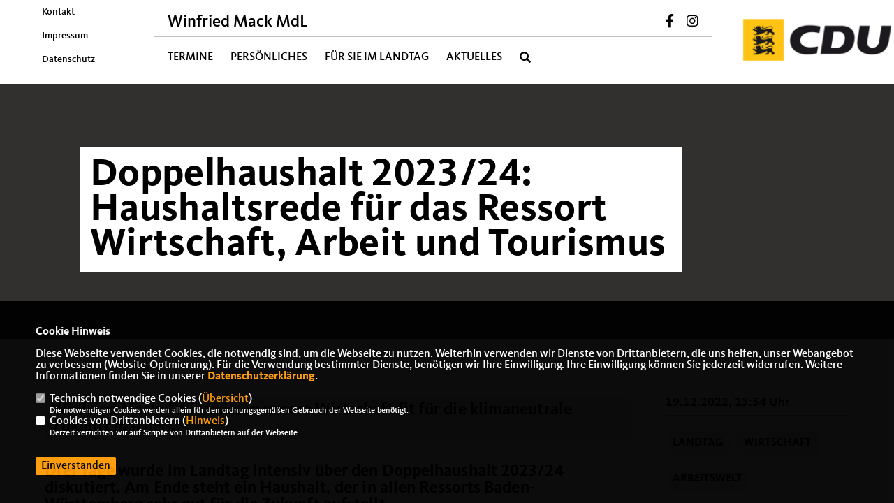

--- FILE ---
content_type: text/html; charset=ISO-8859-1
request_url: https://www.winfried-mack.de/news/lokal/604/Doppelhaushalt-2023-24-Haushaltsrede-fuer-das-Ressort-Wirtschaft-Arbeit-und-Tourismus-.html
body_size: 5365
content:
<!DOCTYPE html>


<html lang="de">
<head>
<title>Doppelhaushalt 2023/24: Haushaltsrede für das Ressort Wirtschaft, Arbeit und Tourismus </title>
<meta http-equiv="X-UA-Compatible" content="IE=edge">
		<meta name="viewport" content="width=device-width, initial-scale=1, maximum-scale=1.0, user-scalable=no">
	<meta http-equiv="content-type" content="text/html; charset=iso-8859-1">
<meta http-equiv="Content-Script-Type" content="text/javascript">
<meta http-equiv="Content-Style-Type" content="text/css">
<meta http-equiv="cache-control" content="no-cache">
<meta http-equiv="pragma" content="no-cache">
<meta name="description" content="Drei Tage wurde im Landtag intensiv &uuml;ber den Doppelhaushalt 2023/24 diskutiert. Am Ende steht ein Haushalt, der in allen Ressorts Baden-W&uuml;rttemberg sehr gut f&uuml;r die Zukunft aufstellt.
">
<meta name="author" content="Winfried Mack MdL/Haus des Landtags">
<meta name="keywords" content="Landtag,Wirtschaft,Arbeitswelt">
<meta name="language" content="de">
<meta property="og:site_name" content="Winfried Mack MdL/Haus des Landtags" />
<meta property="og:type" content="website" />
<meta property="og:url" content="https://www.winfried-mack.de/news/lokal/604/Doppelhaushalt-2023-24-Haushaltsrede-fuer-das-Ressort-Wirtschaft-Arbeit-und-Tourismus-.html" />
<meta property="og:title" content="Doppelhaushalt 2023/24: Haushaltsrede für das Ressort Wirtschaft, Arbeit und Tourismus " />
<meta property="og:description" content="Drei Tage wurde im Landtag intensiv &uuml;ber den Doppelhaushalt 2023/24 diskutiert. Am Ende steht ein Haushalt, der in allen Ressorts Baden-W&uuml;rttemberg sehr gut f&uuml;r die Zukunft aufstellt.
" />
<meta property="og:image" content="https://www.winfried-mack.de/image/news/604.jpg" />
<meta name="twitter:image" content="https://www.winfried-mack.de/image/news/604.jpg" />
<meta data-embetty-server="https://embetty2.sharkness.de">
<script async src="/js/embetty.js"></script>
<meta name="robots" content="index, follow"><link rel="SHORTCUT ICON" type="image/x-icon" href="/image/favicon.ico"><link rel="alternate" type="application/rss+xml" title="Winfried Mack MdL RSS-Feed" href="//winfried-mack.de/rss/rss_feed.php"><script type="text/javascript" src="/functions/tools.js"></script>
<link rel="stylesheet" type="text/css" href="/css/fonts/fontawesome-free-5.13.0-web/css/all.css">
<link rel="stylesheet" type="text/css" href="/css/bund2021/news-basic.css" media="all">
<link rel="stylesheet" type="text/css" href="/css/bund2021/style.css?780" media="all">
<link rel="stylesheet" type="text/css" href="/css/bund2021/custom_bw.css?188" media="all"><link rel="stylesheet" type="text/css" href="/js/bund2021/lightbox/css/lightbox.css" media="all">
<link rel="stylesheet" type="text/css" href="/js/glightbox/dist/css/glightbox.css" media="all">

<script type="text/javascript">
/*<![CDATA[*/
	function decryptCharcode(n,start,end,offset) {
		n = n + offset;
		if (offset > 0 && n > end) {
			n = start + (n - end - 1);
		} else if (offset < 0 && n < start) {
			n = end - (start - n - 1);
		}
		return String.fromCharCode(n);
	}
	
	function decryptString(enc,offset) {
		var dec = "";
		var len = enc.length;
		for(var i=0; i < len; i++) {
			var n = enc.charCodeAt(i);
			if (n >= 0x2B && n <= 0x3A) {
				dec += decryptCharcode(n,0x2B,0x3A,offset);
			} else if (n >= 0x40 && n <= 0x5A) {
				dec += decryptCharcode(n,0x40,0x5A,offset);
			} else if (n >= 0x61 && n <= 0x7A) {
				dec += decryptCharcode(n,0x61,0x7A,offset);
			} else {
				dec += enc.charAt(i);
			}
		}
		return dec;
	}
	
	function linkTo_UnCryptMailto(s) {
		location.href = decryptString(s,3);
	}
/*]]>*/
</script>
<link rel="stylesheet" href="/css/bund2021/jquery.modal.min.css" />
<link rel="stylesheet" href="/css/custom_81_individual.css?INDIVIDUAL" />
</head><body>		<header>
						<div id="sharkmenu_social_shortmenu">
				<div class="sharkmenu_social_rahmen">
										<img src="/image/templates/bund2021/menu_rahmen_bw.png">
					<ul>
						<li><a href="/kontakt">Kontakt</a></li>
						<li><a href="/impressum">Impressum</a></li>
						<li><a href="/datenschutz">Datenschutz</a></li>
					</ul>
									</div>
			</div>
						<div id="sharkmenu_social">
				<div class="sharkmenu_social_dienstanbieter">Winfried Mack MdL</div>
				<div id="social">
					<a href="https://www.facebook.com/winfried.mack" target="_blank" title="Besuchen Sie uns auf Facebook"><i class="fab fa-facebook-f" title="Besuchen Sie uns auf Facebook" style="color:#000000;font-size:19px"></i></a>															<a href="https://www.instagram.com/winfried_mack" target="_blank" title="Besuchen Sie uns auf Instagram"><i class="fab fa-instagram" title="Besuchen Sie uns auf Instagram" style="color:#000000;font-size:19px"></i></a>																																		</div>
			</div>
			<div id="sharkmenu">
				<ul>
					<li class="lisocial">
						<div id="social2">
							<a href="https://www.facebook.com/winfried.mack" target="_blank"><i class="fab fa-facebook" style="color:#000000;font-size:19px"></i></a>																					<a href="https://www.instagram.com/winfried_mack" target="_blank"><i class="fab fa-instagram" style="color:#000000;font-size:19px"></i></a>																																																</div>
					</li>
					<li ><a href="/Termine_p_28.html">Termine</a></li><li class="sub "><a href="#">Persönliches</a>								<ul><li><a href="/Persoenlicher-Lebenslauf_p_34.html"><span class="title">Persönlicher Lebenslauf</span></a><li><a href="/Politischer-Lebenslauf_p_35.html"><span class="title">Politischer Lebenslauf</span></a><li><a href="/Engagement_p_36.html"><span class="title">Engagement</span></a></ul></li><li class="sub "><a href="#">Für Sie im Landtag</a>								<ul><li><a href="/Fuer-Sie-im-Landtag_p_66.html"><span class="title">Für Sie im Landtag</span></a><li><a href="/Sitzungswoche-in-Stuttgart_p_67.html"><span class="title">Sitzungswoche in Stuttgart</span></a><li><a href="/Besuchergruppen_p_71.html"><span class="title">Besuchergruppen</span></a></ul></li><li class="sub "><a href="#">Aktuelles</a>								<ul><li><a href="/Neuigkeiten_p_25.html"><span class="title">Neuigkeiten</span></a><li><a href="/Pressemitteilungen_p_29.html"><span class="title">Pressemitteilungen</span></a></ul></li><li><a href="/?p=suche"><i class="fa fa-search" alt="Inhalte suchen" title="Inhalte suchen"></i></a></li>									</ul>
			</div>
						<a href="/" title="Startseite"><img src="/image/templates/bund2021/logo.png" id="logo" alt="Logo" title="Zur Startseite" /></a>
								</header>
					<section id="news604" class="section--headline-header">
				<img class="cdu-circle-slider" src="/image/templates/bund2021/cdu-circle_bw.svg">				<div class="section--headline-header-box">
					<p class="section--headline-header-title">
						Doppelhaushalt 2023/24: Haushaltsrede für das Ressort Wirtschaft, Arbeit und Tourismus 					</p>
				</div>
			</section>
				
		
		<div class="aside-layout">
			<div>
				<div class="section--news-detail">				
					<section id="cnews604" class="section--text"><h2 class="section--headline">Winfried Mack: "Wir müssen unsere Wirtschaft fit für die klimaneutrale Zukunft machen."</h2>						<div class="section--text__copy"><h5><p>Drei Tage wurde im Landtag intensiv &uuml;ber den Doppelhaushalt 2023/24 diskutiert. Am Ende steht ein Haushalt, der in allen Ressorts Baden-W&uuml;rttemberg sehr gut f&uuml;r die Zukunft aufstellt.</p></h5><div class="news_bild_left"><a href="/image/news/604.jpg" data-title="" data-lightbox="gallery1"><img src="/image/news/604.jpg" sizes="100vw" alt="" title="" class="lazy-m"></a><span class="bild_bu"></span></div><p>Winfried Mack: &quot;Mir war es in meiner Haushaltsrede wichtig zu betonen, dass wir unsere Wirtschaft fit f&uuml;r die klimaneutrale Zukunft machen m&uuml;ssen. Das Land muss hier M&ouml;glichmacher sein!&quot; Daf&uuml;r stehe&nbsp;der Haushalt f&uuml;r den Bereich Wirtschaft, Arbeit und Tourismus.</p>    <p>&quot;Wir f&ouml;rdern Zukunftstechnologien in den Bereichen Quantentechnologie, Photonics, Healthcare oder Wasserstoff. &Uuml;ber InvestBW bringen wir Innovationen auf die Stra&szlig;e. Wir setzen auf moderne Start-up-Strukturen, damit Gr&uuml;nderinnen und Gr&uuml;nder die Technologien und Gesch&auml;ftsmodelle von morgen voranbringen. Wir st&auml;rken weiter unser Handwerk und unsere Innenst&auml;dte&quot;, so der wirtschaftspolitische Sprecher der CDU-Landtagsfraktion.&nbsp;</p>    <p>Gleichzeitige m&uuml;ssten jetzt die Weichen gestellt werden, damit die Industrie in Baden-W&uuml;rttemberg klimaneutral werden k&ouml;nne. &quot;Daf&uuml;r brauchen wir Pipelines f&uuml;r Wasserstoff, massiven Ausbau der Stromtrassen, Carbon Capture and Storage (CCS) und eine St&auml;rkung der G&uuml;terbahn. Synthetische Kraftstoffe sind entscheidend f&uuml;r die klimaneutrale Mobilit&auml;t. Sind wir hier stark, sind wir auch in Zukunft Industrieland Nr. 1 in Europa&quot;, betont Winfried Mack.</p>    <p><strong>Hier k&ouml;nnen Sie die Plenarrede ansehen:</strong></p>    <p><iframe allow="accelerometer; autoplay; clipboard-write; encrypted-media; gyroscope; picture-in-picture" allowfullscreen="" frameborder="0" height="315" src="https://www.youtube.com/embed/65LycgbvLA4" title="YouTube video player" width="560"></iframe></p>						</div>
					</section>
					
									</div>
			</div>
			<aside>
				<h4 style="margin-bottom:20px; font-size:18px;font-weight:400;">19.12.2022, 13:54 Uhr<br><hr>				</h4>
									<h3 class="section--headline"><a class="schlagwort_button" href="/xtag_landtag">LANDTAG</a>&nbsp;<a class="schlagwort_button" href="/xtag_wirtschaft">WIRTSCHAFT</a>&nbsp;<a class="schlagwort_button" href="/xtag_arbeitswelt">ARBEITSWELT</a>&nbsp;</h3><div style="clear:both"></div>			</aside>
		</div>
		<footer id="gofooter">
			<div class="columns" style="padding: 30px 12%">
				<div>
					<div class="section--footer-intro">
						<p></p>
					</div>
					<p class="section--footer-social">
						<a href="#" target="_blank"><div class="circle-image xl:w-48 xl:h-48 mb-5 circle-footer-icon" style="display:none"><i class="fab fa-facebook-f" aria-hidden="true"></i></div></a>
						<a href="https://www.facebook.com/winfried.mack" target="_blank" title="Winfried Mack MdL/Haus des Landtags auf Facebook"><div class="circle-image xl:w-48 xl:h-48 mb-5 circle-footer-icon"><i class="fab fa-facebook-f" aria-hidden="true"></i></div></a>																		<a href="https://www.instagram.com/winfried_mack" target="_blank" title="Winfried Mack MdL/Haus des Landtags auf Instagram"><div class="circle-image xl:w-48 xl:h-48 mb-5 circle-footer-icon"><i class="fab fa-instagram" aria-hidden="true"></i></div></a>																																				
					</p>
					<ul class="section--footer-menu">
								<li><a href="/impressum" title="Impressum">Impressum</a></li>
								<li><a href="/datenschutz" title="Datenschutz">Datenschutz</a></li>
								<li><a href="/kontakt" title="Kontakt">Kontakt</a></li>
					</ul>
				</div>
				<div style="margin: 0 5%">
					<div class="footer_link"><div class="footer_bezeichnung"><a href="https://www.cdu-bw.de/" target="_blank">CDU Baden-Württemberg</a></div><div class="footer_bild"><a href="https://www.cdu-bw.de/" target="_blank"><div class="circle-image xl:w-48 xl:h-48 mb-5 circle-footer-icon"><i class="fas fa-chevron-right" aria-hidden="true"></i></div></a></div></div><div class="footer_link"><div class="footer_bezeichnung"><a href="https://www.cdu.de/" target="_blank">CDU Deutschlands</a></div><div class="footer_bild"><a href="https://www.cdu.de/" target="_blank"><div class="circle-image xl:w-48 xl:h-48 mb-5 circle-footer-icon"><i class="fas fa-chevron-right" aria-hidden="true"></i></div></a></div></div><div class="footer_link"><div class="footer_bezeichnung"><a href="https://cdu-ostalb.de/" target="_blank">CDU Ostalb</a></div><div class="footer_bild"><a href="https://cdu-ostalb.de/" target="_blank"><div class="circle-image xl:w-48 xl:h-48 mb-5 circle-footer-icon"><i class="fas fa-chevron-right" aria-hidden="true"></i></div></a></div></div>				</div>
				<div>
									</div>
				<div class="footer_end">
					<p>@2026 Winfried Mack MdL/Haus des Landtags<br>Alle Rechte vorbehalten.</p>
					<a href="https://www.sharkness.de" target="_blank"><span>Realisation: Sharkness Media GmbH & Co. KG</span></a>
				</div>
			</div>
			<div id="totop"></div>
		</footer>
				
		<script type="text/javascript" src="/js/bund2021/jquery-3.7.1.min.js"></script>
		<script type="text/javascript" async src="/js/bund2021/jquery.form.min.js"></script>
		<script type="text/javascript" async src="/js/bund2021/lightbox/js/lightbox.js"></script>
		<script type="text/javascript" src="/js/glightbox/dist/js/glightbox.min.js"></script>
				<script type="text/javascript" src="/image/slider_dauer_81.js?1777"></script>
		<script type="text/javascript" src="/js/bund2021/scripts.js?315"></script>
		<script type="text/javascript" src="/js/isotope.js"></script>
		<script type="text/javascript" src="/js/imagesloaded.pkgd.min.js"></script>
				<script type="module" src="/js/FriendlyCaptcha/widget.module.min.js" async defer></script>
		<script nomodule src="/js/FriendlyCaptcha/widget.min.js" async defer></script>
		<script type="text/javascript" src="/js/bund2021/custom.js"></script>
					<script>
				$(document).ready(function(){
			$('#ncd').click(function() { if($(this).is(':checked')){ $('.cok').prop('checked',true); } else { $('.cok').prop('checked',false); } });
			$('#cookie-rebutton').click(function() { $(this).hide(); $('#cookie-disclaimer').show(); });
			$('#cookieclose').click(function() { setCookie ('cookiehinweis1','1',60); checkCookie(1); });
			$('#cookieall').click(function() { setCookie ('cookiehinweis1','2',60); checkCookie(2); $('.cok').each(function() { $(this).prop("checked", true); }); });
			$('#cookieno').click(function()  { setCookie ('cookiehinweis1','3',60); checkCookie(3); });
			$('#cookiesel').click(function() {
				var dcookies = ''; var i = 0;
				$('.cok').each(function() {
					if($(this).is(':checked')){
						if (i>0) { dcookies = dcookies+',';}
						dcookies = dcookies+$(this).attr('idc');
						i++;
					}
				});
				setCookie ('cookiehinweis1','4',60);
				setCookie ('cookiedritt',dcookies,60);
				checkCookie(4);
			});
			checkCookie(0);
		});
			</script>
	<div id="cookie-disclaimer" style="display: none;">
		<style> 
			#cookie-disclaimer{ display:none;position:fixed;padding:10px 0; max-height:100%; overflow:auto; bottom:0;width:100%;z-index:100000;background-color:#000000;opacity:0.95;-moz-opacity:0.95;-ms-filter:"progid:DXImageTransform.Microsoft.Alpha(Opacity=95)";filter:alpha(opacity=90) }
			#cookie-disclaimer-content{ padding:2%;width:96%;margin-left:auto;margin-right:auto;text-align:left;color:#FFFFFF; font-size: 16px; }
			#cookie-disclaimer-content a { font-weight:bold;color:#FF9900 !important; text-decoration: none; }
			.btn_cookieall { float:left; background: #005c02; color: #FFFFFF; border-radius:2px; padding: 5px 8px; margin: -3px 10px 0px 0px; cursor:pointer; }
			.btn_cookieno  { display:none;float:left; background: #CCCCCC; color: #000000; border-radius:2px; padding: 5px 8px; margin: -3px 10px 0px 30px; cursor:pointer; }
			.btn_cookiesel { float:left; background:#FF9900; color: #000000; border-radius:2px; padding: 5px 8px; margin: -3px 10px 0px 30px; cursor:pointer; }
			
			@media all and (max-width: 1355px){
				#cookie-disclaimer-content{ font-size:16px; }
			}
			@media all and (max-width: 800px){
				.btn_cookieall { font-size:12px; float:left; background: #005c02; color: #FFFFFF; border-radius:2px; padding: 5px 8px; margin: -3px 10px 0px 0px; cursor:pointer; }
				.btn_cookieno  { font-size:12px; display:none;float:left; background: #CCCCCC; color: #000000; border-radius:2px; padding: 5px 8px; margin: -3px 10px 0px 30px; cursor:pointer; }
				.btn_cookiesel { font-size:12px; float:left; background:#FF9900; color: #000000; border-radius:2px; padding: 5px 8px; margin: -3px 10px 0px 30px; cursor:pointer; }
			}
		</style>
		<div id="cookie-disclaimer-content"><strong>Cookie Hinweis</strong><br /><br />Diese Webseite verwendet Cookies, die notwendig sind, um die Webseite zu nutzen. Weiterhin verwenden wir Dienste von Drittanbietern, die uns helfen, unser Webangebot zu verbessern (Website-Optmierung). F&uuml;r die Verwendung bestimmter Dienste, ben&ouml;tigen wir Ihre Einwilligung. Ihre Einwilligung k&ouml;nnen Sie jederzeit widerrufen. Weitere Informationen finden Sie in unserer <a href="/datenschutz">Datenschutzerkl&auml;rung</a>.			<br><br>
			<div style="float:left; width:100%;">
				<div style="width:20px;float:left;"><input type="checkbox" name="nc" id="nc" checked disabled readonly></div>
				<div style="float:left;width:90%;font-size:16px;">
					Technisch notwendige Cookies (<span onclick="$('#ncc').toggle('slow');" style="cursor:pointer; color:#FF9900">Übersicht</span>)<br>
					<span style="font-size:12px">Die notwendigen Cookies werden allein für den ordnungsgemäßen Gebrauch der Webseite benötigt. </span>
					<div id="ncc" style="display: none; padding: 20px 0px">
						<div style="float:left; width:100%;">
							<div style="width:20px;float:left;"><input type="checkbox" name="nc1" id="nc1" checked disabled readonly></div>
							<div style="float:left;">
								Javascipt<br>
								<span style="font-size:12px">Dieser Cookie (PHPSESSION) wird gesetzt, ob zu prüfen, ob Cookies generell verwendet werden können und speichert dies in einer eindeutigen ID.</span>
							</div>
						</div>
						<div style="float:left; width:100%;">
							<div style="width:20px;float:left;"><input type="checkbox" name="nc1" id="nc1" checked disabled readonly></div>
							<div style="float:left;">
								Cookie-Verwaltung<br>
								<span style="font-size:12px">Diese Cookies ("cookiehinweis1","cookiedritt") speichert Ihre gewählte Einstellungen zum Cookie-Management.</span>
							</div>
						</div>
					</div>
				</div>
			</div>			<div style="float:left; width:100%;">
				<div style="width:20px;float:left;"><input type="checkbox" name="ncd" id="ncd" class="dritt"></div>
				<div style="float:left;font-size:16px;width:90%">
					Cookies von Drittanbietern (<span onclick="$('#ncc2').toggle('slow');" style="cursor:pointer; color:#FF9900">Hinweis</span>)<br>
					<span style="font-size:12px">Derzeit verzichten wir auf Scripte von Drittanbietern auf der Webseite.</span>
					<div id="ncc2" style="display: none; padding: 20px 0px"></div>			
				</div>
			</div>
						<div style="float:left; width:100%;padding:30px 0;">
								<div id="cookieclose" style="float:left; background:#FF9900; color: #000000; border-radius:2px; padding: 5px 8px; margin: -3px 10px 0px 0px; cursor:pointer;">Einverstanden</div>
							</div>
		</div>
	</div>
	<div id="cookie-content" style="display: none;"></div>
	<div id="cookie-rebutton" style="display:none;cursor:pointer;font-size:10px; position:fixed;left:0; bottom:0;padding: 0 2px;color:#FFFFFF; z-index:100000;background-color:#000000;opacity:0.9;-moz-opacity:0.9;-ms-filter:'progid:DXImageTransform.Microsoft.Alpha(Opacity=90)';filter:alpha(opacity=90)">Cookie-Einstellungen</div>
	</body>
</html>


--- FILE ---
content_type: text/css
request_url: https://www.winfried-mack.de/css/bund2021/custom_bw.css?188
body_size: 379
content:
/*
 Anpassung an Baden-WÃ¼rttemberg-Farbkombination
*/
.button, .section--news-list-navigation li a, .section--news-list-navigation li span, .section--contact-form-form .actions button, .section--newsletter-form-extern button,
.showform_button button,
.button-white-outline, .section--contact-form-form .actions button,
.button-black-outline, .section--news-list-navigation li a, .section--news-list-navigation li span {
  background-color: #f49a00;
  border: 1px solid #e95d0f;
  color: #FFF;
}

.button:focus, .section--news-list-navigation li a:focus, .section--news-list-navigation li span:focus, .section--contact-form-form .actions button:focus, .section--newsletter-form-extern button:focus,
.showform_button button:focus,
.button-white-outline, .section--contact-form-form .actions button:focus,
.button-black-outline:focus, .section--news-list-navigation li a:focus, .section--news-list-navigation li span:focus {
  background-color: #FFFFFF;
  border: 1px solid #e95d0f;
  color: #0074be;
}
@media only screen and (min-width: 768px) {
    .button:hover, .section--news-list-navigation li a:hover, .section--news-list-navigation li span:hover, .section--contact-form-form .actions button:hover, .section--newsletter-form-extern button:hover,
    .showform_button button:hover,
    .button-white-outline, .section--contact-form-form .actions button:hover,
    .button-black-outline:hover, .section--news-list-navigation li a:hover, .section--news-list-navigation li span:hover {
        background-color: #FFFFFF;
        border: 1px solid #e95d0f;
        color: #0074be;
    }
}

.circle-image:after { background-image: url(/image/templates/bund2021/cdu-circle_bw.svg); }
.section-quote__copy { background-color: #e95d0f; }

.button-all:active, .button-all.is-checked { background-color: #e95d0f; }
.sm-post_comment { background: #e95d0f; }

--- FILE ---
content_type: text/css
request_url: https://www.winfried-mack.de/css/custom_81_individual.css?INDIVIDUAL
body_size: 9
content:
.sharkmenu_social_rahmen img { display:none; }
.cdu-circle-kontakt,
.cdu-circle-slider { display: none !important; }^
.circle-image:after { background-image: none; }
